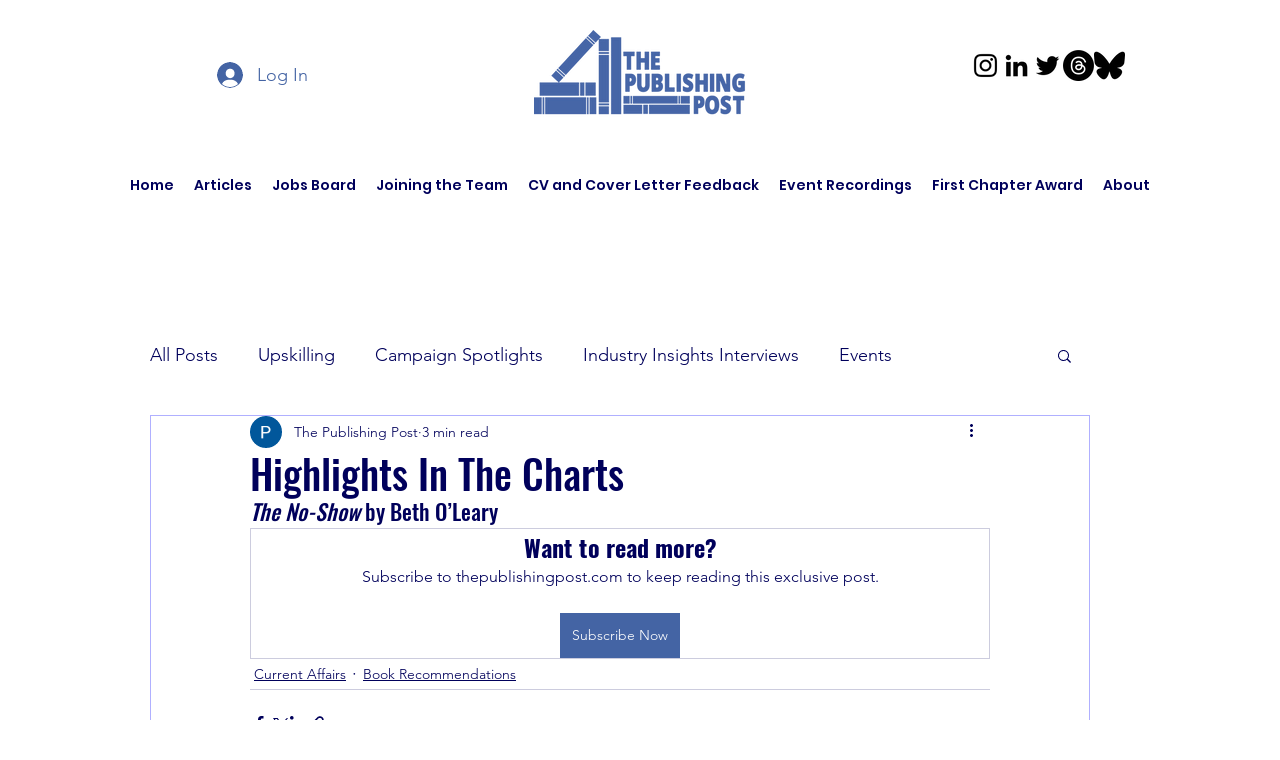

--- FILE ---
content_type: text/html; charset=utf-8
request_url: https://www.google.com/recaptcha/api2/aframe
body_size: 268
content:
<!DOCTYPE HTML><html><head><meta http-equiv="content-type" content="text/html; charset=UTF-8"></head><body><script nonce="9c0WwA7PO42B2ixyKojJSA">/** Anti-fraud and anti-abuse applications only. See google.com/recaptcha */ try{var clients={'sodar':'https://pagead2.googlesyndication.com/pagead/sodar?'};window.addEventListener("message",function(a){try{if(a.source===window.parent){var b=JSON.parse(a.data);var c=clients[b['id']];if(c){var d=document.createElement('img');d.src=c+b['params']+'&rc='+(localStorage.getItem("rc::a")?sessionStorage.getItem("rc::b"):"");window.document.body.appendChild(d);sessionStorage.setItem("rc::e",parseInt(sessionStorage.getItem("rc::e")||0)+1);localStorage.setItem("rc::h",'1768819063507');}}}catch(b){}});window.parent.postMessage("_grecaptcha_ready", "*");}catch(b){}</script></body></html>